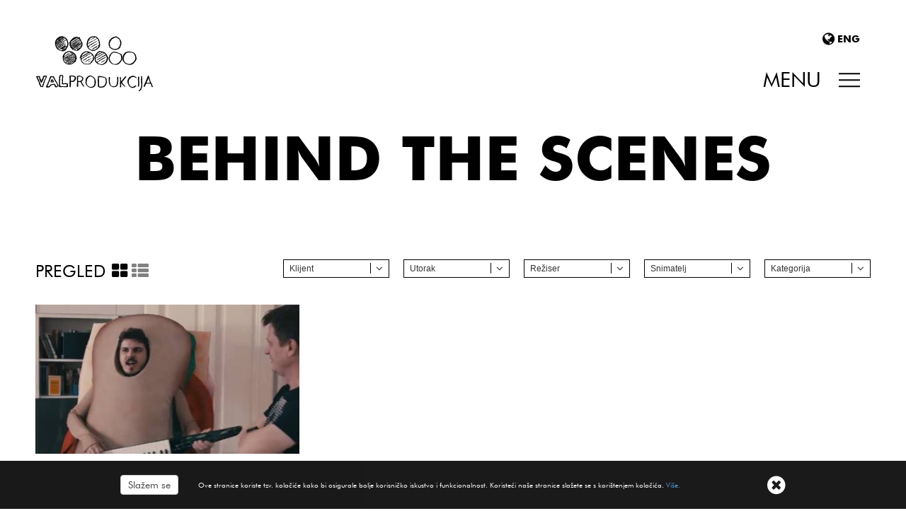

--- FILE ---
content_type: text/html; Charset=utf-8
request_url: https://www.valprodukcija.hr/behind-the-scenes-s70?agencijaID=34
body_size: 6884
content:
<!doctype html>
	<html lang="en">
	<head>
		<meta charset="UTF-8">
		<meta name="viewport" content="width=device-width, user-scalable=no">
		
		<script src="/assets/js/jquery-1.11.1.min.js"></script>

		<link rel="stylesheet" href="/assets/bootstrap-3.1.1/css/bootstrap.min.css">
		<script src="/assets/bootstrap-3.1.1/js/bootstrap.min.js"></script>
		
		<link rel="stylesheet" href="/assets/css/font-awesome-4.2.0/css/font-awesome.min.css">

		<script type="text/javascript" src="https://cdnjs.cloudflare.com/ajax/libs/sidr/2.2.1/jquery.sidr.min.js"></script>
	    <link rel="stylesheet" href="https://cdnjs.cloudflare.com/ajax/libs/sidr/2.2.1/stylesheets/jquery.sidr.dark.min.css">

        <script src="https://cdnjs.cloudflare.com/ajax/libs/jquery.hoverintent/1.8.1/jquery.hoverIntent.min.js"></script>

        <script src="https://cdnjs.cloudflare.com/ajax/libs/slick-carousel/1.6.0/slick.min.js"></script>
        <link rel="stylesheet" href="https://cdnjs.cloudflare.com/ajax/libs/slick-carousel/1.6.0/slick.min.css">

        <script src="//cdnjs.cloudflare.com/ajax/libs/sweetalert/1.1.3/sweetalert.min.js"></script>
        <link rel="stylesheet" href="//cdnjs.cloudflare.com/ajax/libs/sweetalert/1.1.3/sweetalert.min.css" />

        <!-- SKRIPTICE ZA GALERIJU -->
          <script src="https://cdnjs.cloudflare.com/ajax/libs/lightgallery/1.3.9/js/lightgallery.min.js"></script>
          <script src="https://cdn.jsdelivr.net/lg-thumbnail/1.0.3/lg-thumbnail.min.js"></script>
          <script src="https://cdn.jsdelivr.net/lg-zoom/1.0.4/lg-zoom.min.js"></script>
          <script src="https://cdn.jsdelivr.net/lg-video/1.0.1/lg-video.min.js"></script>
          <script src="https://www.jsdelivr.com/projects/lg-fullscreen.min.js"></script>
          <script src="https://f.vimeocdn.com/js/froogaloop2.min.js"></script>
          <link rel="stylesheet" href="https://cdnjs.cloudflare.com/ajax/libs/lightgallery/1.3.9/css/lightgallery.min.css">
     

		<link rel="stylesheet" href="/assets/js/fancybox/jquery.fancybox.css?v=2.1.5" type="text/css" media="screen" />
		<script src="/assets/js/fancybox/jquery.fancybox.pack.js?v=2.1.5"></script>

		<script src="/generator/js/window.js"></script>
		<script src="/assets/js/jquery.eucookie/jquery.eucookie.js"></script>
		<script src="/assets/js/jquery.eucookie/lang/hr.js"></script>
		<script>
			$.eucookie({
				position: 'bottom'
			});
		</script>

		<script type="text/javascript" src="/assets/js/default.js"></script>

		<link rel="stylesheet" href="/assets/css/navIcon.css">
		<link rel="stylesheet" href="/assets/css/default2.css?v=1.22">
		<link rel="stylesheet" href="/assets/css/media-query.css?v=1.22">

    <script src='https://www.google.com/recaptcha/api.js'></script>
    <script>
       function onSubmit(token) {
         document.getElementById("my-form").submit();
       }
     </script>
        <script>
  (function(i,s,o,g,r,a,m){i['GoogleAnalyticsObject']=r;i[r]=i[r]||function(){
  (i[r].q=i[r].q||[]).push(arguments)},i[r].l=1*new Date();a=s.createElement(o),
  m=s.getElementsByTagName(o)[0];a.async=1;a.src=g;m.parentNode.insertBefore(a,m)
  })(window,document,'script','https://www.google-analytics.com/analytics.js','ga');

  ga('create', 'UA-7136875-1', 'auto');
  ga('send', 'pageview');

</script>		<title>Behind the scenes - Website</title>


	</head>
	<body>
	    <div id="sdr" class="sidr right animate-all">
        
          <a href="/en/behind-the-scenes-s70" class="lang-btn"><i class="fa fa-globe"></i> ENG</a>
        
    		<nav>
    			<ul>
    				<li class="small-one">
            
              <a class="animate-all" href="/en">Naslovna</a>
            
            </li>
    				
    				<li><a class="animate-all" href="/radovi-s64">Radovi</a></li>
    				
    				<li><a class="animate-all" href="/reziseri-s65">Režiseri</a></li>
    				
    				<li><a class="animate-all" href="/produkcija-s66">Produkcija</a></li>
    				
    				<li><a class="animate-all" href="/lokacije-s67">Lokacije</a></li>
    				
    				<li><a class="animate-all" href="/tim-s68">Tim</a></li>
    				
    				<li><a class="animate-all" href="/kontakt-s69">Kontakt</a></li>
    				
    				<li><a class="animate-all" href="/behind-the-scenes-s70">Behind the scenes</a></li>
    				
    				
    			</ul>
              <div class="socials clearfix">
                  <a class="animate-all" href="http://www.youtube.com/user/valprodukcija" target="_blank"><i class="fa fa-youtube"></i></a>
                  <!--<a class="animate-all" href="#" target="_blank"> <i class="fa fa-facebook-square"></i></a>-->
                  <a class="animate-all" href="https://www.linkedin.com/company-beta/2141337/" target="_blank"><i class="fa fa-linkedin-square"></i></a>
              </div>
    		</nav>
    	</div>
    	<div class="web-container">
    	<header id="header" class="clearfix">
    	    <a href="/hr" class="logo"><img src="/assets/images/valproducija_logo_home.png" /></a>
    	    <!--<a id="right-menu" href="#right-menu" class="right-menu-btn"><span>MENU</span> <i class="fa fa-reorder"></i></a>-->
    	    <div class="desni">
            
                <a href="/en/behind-the-scenes-s70" class="lang-btn hidden-xs"><i class="fa fa-globe"></i> ENG</a>
            
                <a id="right-menu" href="javascript:;" class="right-menu-btn animate-all">
                    <span class="hidden-xs">MENU</span>
                    <div id="nav-icon2">
                      <span></span>
                      <span></span>
                      <span></span>
                      <span></span>
                      <span></span>
                      <span></span>
                    </div>
                </a>
    	    </div>
        </header>
		
<style>
    #header {
        -webkit-filter: invert(100%);
        filter: invert(100%);
    }
</style>
<div class="main-content">
    <div class="">
        <h2>Behind the scenes</h2>
    </div>
    <div class="dd-menus clearfix">
        <div class="my-view">
            <span>Pregled</span>
            <a  class="active" href="/behind-the-scenes-s70?cmd=setDisplayType&display=grid&backUrl=https%3A%2F%2Fwww%2Evalprodukcija%2Ehr%2Fbehind%2Dthe%2Dscenes%2Ds70%3FagencijaID%3D34"><i class="fa fa-th-large"></i></a>
            <a  href="/behind-the-scenes-s70?cmd=setDisplayType&display=list&backUrl=https%3A%2F%2Fwww%2Evalprodukcija%2Ehr%2Fbehind%2Dthe%2Dscenes%2Ds70%3FagencijaID%3D34"><i class="fa fa-th-list"></i></a>
        </div>
        <div class="my-dds clearfix">
            <div class="my-dd">
                <div class="dropdown">
                   <button class="btn btn-default clearfix dropdown-toggle" type="button" id="dropdownMenu1" data-toggle="dropdown" aria-haspopup="true" aria-expanded="true">
                    
                      <span>Klijent</span>
                    
                   <i class="fa fa-angle-down"></i>
                   </button>
                   <ul class="dropdown-menu" aria-labelledby="dropdownMenu1">
                      <li><a href="/behind-the-scenes-s70">Klijent</a></li>
                      
                       <li><a href="/behind-the-scenes-s70?klijentID=73">Addiko Bank</a></li>
                      
                       <li><a href="/behind-the-scenes-s70?klijentID=45">Amis</a></li>
                      
                       <li><a href="/behind-the-scenes-s70?klijentID=62">Atlantic Grupa</a></li>
                      
                       <li><a href="/behind-the-scenes-s70?klijentID=25">Belupo</a></li>
                      
                       <li><a href="/behind-the-scenes-s70?klijentID=52">Carlsberg Hrvatska</a></li>
                      
                       <li><a href="/behind-the-scenes-s70?klijentID=84">Coca Cola</a></li>
                      
                       <li><a href="/behind-the-scenes-s70?klijentID=7">Dukat</a></li>
                      
                       <li><a href="/behind-the-scenes-s70?klijentID=5">Erste</a></li>
                      
                       <li><a href="/behind-the-scenes-s70?klijentID=83">Erste Card Club</a></li>
                      
                       <li><a href="/behind-the-scenes-s70?klijentID=19">Franck</a></li>
                      
                       <li><a href="/behind-the-scenes-s70?klijentID=86">Fzoeu</a></li>
                      
                       <li><a href="/behind-the-scenes-s70?klijentID=31">Gavrilović</a></li>
                      
                       <li><a href="/behind-the-scenes-s70?klijentID=78">Generali osiguranje</a></li>
                      
                       <li><a href="/behind-the-scenes-s70?klijentID=74">HAK - Hrvatski autoklub</a></li>
                      
                       <li><a href="/behind-the-scenes-s70?klijentID=51">Hrvatska pošta</a></li>
                      
                       <li><a href="/behind-the-scenes-s70?klijentID=24">Hrvatska poštanska banka</a></li>
                      
                       <li><a href="/behind-the-scenes-s70?klijentID=27">Hrvatska turistička zajednica</a></li>
                      
                       <li><a href="/behind-the-scenes-s70?klijentID=79">Hrvatske telekomunikacije d.d. Mostar</a></li>
                      
                       <li><a href="/behind-the-scenes-s70?klijentID=28">Hrvatski Telekom</a></li>
                      
                       <li><a href="/behind-the-scenes-s70?klijentID=41">INA - Industrija nafte</a></li>
                      
                       <li><a href="/behind-the-scenes-s70?klijentID=64">Jamnica</a></li>
                      
                       <li><a href="/behind-the-scenes-s70?klijentID=91">Karlovačko</a></li>
                      
                       <li><a href="/behind-the-scenes-s70?klijentID=65">Konzum</a></li>
                      
                       <li><a href="/behind-the-scenes-s70?klijentID=90">Kraš</a></li>
                      
                       <li><a href="/behind-the-scenes-s70?klijentID=77">Labud</a></li>
                      
                       <li><a href="/behind-the-scenes-s70?klijentID=55">Ledo</a></li>
                      
                       <li><a href="/behind-the-scenes-s70?klijentID=50">Metro Cash&Carry</a></li>
                      
                       <li><a href="/behind-the-scenes-s70?klijentID=43">Ministarstvo unutarnjih poslova RH</a></li>
                      
                       <li><a href="/behind-the-scenes-s70?klijentID=69">Ministarstvo zdravlja RH i Udruga proizvođača piva pri HGK</a></li>
                      
                       <li><a href="/behind-the-scenes-s70?klijentID=63">Molson Coors</a></li>
                      
                       <li><a href="/behind-the-scenes-s70?klijentID=81">Mylan</a></li>
                      
                       <li><a href="/behind-the-scenes-s70?klijentID=87">Mylan</a></li>
                      
                       <li><a href="/behind-the-scenes-s70?klijentID=8">Orange</a></li>
                      
                       <li><a href="/behind-the-scenes-s70?klijentID=67">OTP banka</a></li>
                      
                       <li><a href="/behind-the-scenes-s70?klijentID=85">Pevex</a></li>
                      
                       <li><a href="/behind-the-scenes-s70?klijentID=59">PharmaS</a></li>
                      
                       <li><a href="/behind-the-scenes-s70?klijentID=60">PIK Vrbovec</a></li>
                      
                       <li><a href="/behind-the-scenes-s70?klijentID=36">Plidenta</a></li>
                      
                       <li><a href="/behind-the-scenes-s70?klijentID=30">Podebradka</a></li>
                      
                       <li><a href="/behind-the-scenes-s70?klijentID=3">Podravka</a></li>
                      
                       <li><a href="/behind-the-scenes-s70?klijentID=2">Privredna banka Zagreb</a></li>
                      
                       <li><a href="/behind-the-scenes-s70?klijentID=49">Raiffeisen banka</a></li>
                      
                       <li><a href="/behind-the-scenes-s70?klijentID=40">Sandoz</a></li>
                      
                       <li><a href="/behind-the-scenes-s70?klijentID=58">Sberbank</a></li>
                      
                       <li><a href="/behind-the-scenes-s70?klijentID=72">Stanić Beverages</a></li>
                      
                       <li><a href="/behind-the-scenes-s70?klijentID=82">Stari Lisac</a></li>
                      
                       <li><a href="/behind-the-scenes-s70?klijentID=88">Telemach</a></li>
                      
                       <li><a href="/behind-the-scenes-s70?klijentID=93">Turistička zajednica grada Zagreba</a></li>
                      
                       <li><a href="/behind-the-scenes-s70?klijentID=14">Udruga NADA</a></li>
                      
                       <li><a href="/behind-the-scenes-s70?klijentID=35">Uniqa osiguranje</a></li>
                      
                       <li><a href="/behind-the-scenes-s70?klijentID=1">VIPnet</a></li>
                      
                       <li><a href="/behind-the-scenes-s70?klijentID=89">Vivax</a></li>
                      
                       <li><a href="/behind-the-scenes-s70?klijentID=23">Vlada RH - Ured za suzbijanje zlouporabe droga</a></li>
                      
                       <li><a href="/behind-the-scenes-s70?klijentID=92">Wiener osiguranje</a></li>
                      
                       <li><a href="/behind-the-scenes-s70?klijentID=32">Zagrebačka pivovara</a></li>
                      
                       <li><a href="/behind-the-scenes-s70?klijentID=57">Zvijezda</a></li>
                      
                       <li><a href="/behind-the-scenes-s70?klijentID=80">Žito</a></li>
                      
                   </ul>
               </div>
            </div>
            <div class="my-dd">
                <div class="dropdown">
                   <button class="btn btn-default clearfix dropdown-toggle" type="button" id="dropdownMenu1" data-toggle="dropdown" aria-haspopup="true" aria-expanded="true">
                    
                      <span>Utorak</span>
                    
                   <i class="fa fa-angle-down"></i>
                   </button>
                   <ul class="dropdown-menu" aria-labelledby="dropdownMenu1">
                      <li><a href="/behind-the-scenes-s70">Agencija</a></li>
                      
                       <li><a href="/behind-the-scenes-s70?agencijaID=49"></a></li>
                      
                       <li><a href="/behind-the-scenes-s70?agencijaID=53"></a></li>
                      
                       <li><a href="/behind-the-scenes-s70?agencijaID=37">Alert</a></li>
                      
                       <li><a href="/behind-the-scenes-s70?agencijaID=1">BBDO Zagreb</a></li>
                      
                       <li><a href="/behind-the-scenes-s70?agencijaID=46">BBDO/Utorak</a></li>
                      
                       <li><a href="/behind-the-scenes-s70?agencijaID=2">Bruketa&Žinić&Grey</a></li>
                      
                       <li><a href="/behind-the-scenes-s70?agencijaID=42">CAP Bucharest</a></li>
                      
                       <li><a href="/behind-the-scenes-s70?agencijaID=12">Digitel</a></li>
                      
                       <li><a href="/behind-the-scenes-s70?agencijaID=16">Euro RSCG Budapest</a></li>
                      
                       <li><a href="/behind-the-scenes-s70?agencijaID=38">Flomaster</a></li>
                      
                       <li><a href="/behind-the-scenes-s70?agencijaID=11">Futura 2/2</a></li>
                      
                       <li><a href="/behind-the-scenes-s70?agencijaID=3">Grey</a></li>
                      
                       <li><a href="/behind-the-scenes-s70?agencijaID=32">Grey/Utorak</a></li>
                      
                       <li><a href="/behind-the-scenes-s70?agencijaID=33">HYPE</a></li>
                      
                       <li><a href="/behind-the-scenes-s70?agencijaID=39">IDEA</a></li>
                      
                       <li><a href="/behind-the-scenes-s70?agencijaID=4">Imago</a></li>
                      
                       <li><a href="/behind-the-scenes-s70?agencijaID=47">Impressum</a></li>
                      
                       <li><a href="/behind-the-scenes-s70?agencijaID=45">Inventa</a></li>
                      
                       <li><a href="/behind-the-scenes-s70?agencijaID=36">Kinogerila</a></li>
                      
                       <li><a href="/behind-the-scenes-s70?agencijaID=50">Kofein</a></li>
                      
                       <li><a href="/behind-the-scenes-s70?agencijaID=17">McCann</a></li>
                      
                       <li><a href="/behind-the-scenes-s70?agencijaID=30">McCann Zagreb/Farenheit</a></li>
                      
                       <li><a href="/behind-the-scenes-s70?agencijaID=5">New Moment Croatia</a></li>
                      
                       <li><a href="/behind-the-scenes-s70?agencijaID=22">Nucleus</a></li>
                      
                       <li><a href="/behind-the-scenes-s70?agencijaID=6">Publicis Knut</a></li>
                      
                       <li><a href="/behind-the-scenes-s70?agencijaID=18">Publicis Zagreb</a></li>
                      
                       <li><a href="/behind-the-scenes-s70?agencijaID=40">Real grupa</a></li>
                      
                       <li><a href="/behind-the-scenes-s70?agencijaID=44">Saatchi & Saatchi</a></li>
                      
                       <li><a href="/behind-the-scenes-s70?agencijaID=10">Saatchi & Saatchi</a></li>
                      
                       <li><a href="/behind-the-scenes-s70?agencijaID=51">Sonda</a></li>
                      
                       <li><a href="/behind-the-scenes-s70?agencijaID=41">Studio Dogan</a></li>
                      
                       <li><a href="/behind-the-scenes-s70?agencijaID=14">Studio Marketing J. W. Thompson</a></li>
                      
                       <li><a href="/behind-the-scenes-s70?agencijaID=7">Unex Grupa</a></li>
                      
                       <li><a href="/behind-the-scenes-s70?agencijaID=34">Utorak</a></li>
                      
                       <li><a href="/behind-the-scenes-s70?agencijaID=48">Utorak</a></li>
                      
                       <li><a href="/behind-the-scenes-s70?agencijaID=43">Utorak & BBDO</a></li>
                      
                       <li><a href="/behind-the-scenes-s70?agencijaID=8">Young & Rubicam</a></li>
                      
                       <li><a href="/behind-the-scenes-s70?agencijaID=52">ZOO agencija</a></li>
                      
                   </ul>
               </div>
            </div>
            <div class="my-dd">
                <div class="dropdown">
                   <button class="btn btn-default clearfix dropdown-toggle" type="button" id="dropdownMenu1" data-toggle="dropdown" aria-haspopup="true" aria-expanded="true">
                    
                      <span>Režiser</span>
                    
                   <i class="fa fa-angle-down"></i>
                   </button>
                   <ul class="dropdown-menu" aria-labelledby="dropdownMenu1">
                      <li><a href="/behind-the-scenes-s70">Režiser</a></li>
                      
                       <li><a href="/behind-the-scenes-s70?reziserID=49">Adrian de sa Garces</a></li>
                      
                       <li><a href="/behind-the-scenes-s70?reziserID=42">Andrej Korovljev</a></li>
                      
                       <li><a href="/behind-the-scenes-s70?reziserID=12">Blaž Švent</a></li>
                      
                       <li><a href="/behind-the-scenes-s70?reziserID=31">Bruno Anković</a></li>
                      
                       <li><a href="/behind-the-scenes-s70?reziserID=53">Cadmo Quintero</a></li>
                      
                       <li><a href="/behind-the-scenes-s70?reziserID=25">Catharina Roland</a></li>
                      
                       <li><a href="/behind-the-scenes-s70?reziserID=50">Dewald Brand</a></li>
                      
                       <li><a href="/behind-the-scenes-s70?reziserID=29">Donato di Carlo</a></li>
                      
                       <li><a href="/behind-the-scenes-s70?reziserID=34">Đorđe Jovanović</a></li>
                      
                       <li><a href="/behind-the-scenes-s70?reziserID=37">Fabrizio Notari</a></li>
                      
                       <li><a href="/behind-the-scenes-s70?reziserID=48">Filip Mojzeš</a></li>
                      
                       <li><a href="/behind-the-scenes-s70?reziserID=27">Goran Dukić</a></li>
                      
                       <li><a href="/behind-the-scenes-s70?reziserID=9">Goran Marojević</a></li>
                      
                       <li><a href="/behind-the-scenes-s70?reziserID=54">Hani Domazet</a></li>
                      
                       <li><a href="/behind-the-scenes-s70?reziserID=45">Henry Mason</a></li>
                      
                       <li><a href="/behind-the-scenes-s70?reziserID=36">Igor Šeregi</a></li>
                      
                       <li><a href="/behind-the-scenes-s70?reziserID=32">Istok Tornjanski</a></li>
                      
                       <li><a href="/behind-the-scenes-s70?reziserID=52">Ivan Stojiljković</a></li>
                      
                       <li><a href="/behind-the-scenes-s70?reziserID=47">Kai Kurve</a></li>
                      
                       <li><a href="/behind-the-scenes-s70?reziserID=26">Karel Janak</a></li>
                      
                       <li><a href="/behind-the-scenes-s70?reziserID=44">Kinopravda</a></li>
                      
                       <li><a href="/behind-the-scenes-s70?reziserID=18">Kostil Danila</a></li>
                      
                       <li><a href="/behind-the-scenes-s70?reziserID=41">Marko Đilas</a></li>
                      
                       <li><a href="/behind-the-scenes-s70?reziserID=6">Nebojša Slijepčević</a></li>
                      
                       <li><a href="/behind-the-scenes-s70?reziserID=11">Nejc Pohar</a></li>
                      
                       <li><a href="/behind-the-scenes-s70?reziserID=16">Nevio Marasović</a></li>
                      
                       <li><a href="/behind-the-scenes-s70?reziserID=30">Petar Pašić</a></li>
                      
                       <li><a href="/behind-the-scenes-s70?reziserID=51">Petko Spasov</a></li>
                      
                       <li><a href="/behind-the-scenes-s70?reziserID=46">Rino Barbir</a></li>
                      
                       <li><a href="/behind-the-scenes-s70?reziserID=21">Sašo Podgoršek</a></li>
                      
                       <li><a href="/behind-the-scenes-s70?reziserID=33">Srđan Dragojević</a></li>
                      
                       <li><a href="/behind-the-scenes-s70?reziserID=43">Tamas Gacs</a></li>
                      
                       <li><a href="/behind-the-scenes-s70?reziserID=40">Thor Saevarsson</a></li>
                      
                       <li><a href="/behind-the-scenes-s70?reziserID=35">Tony Fiori</a></li>
                      
                       <li><a href="/behind-the-scenes-s70?reziserID=39">Vanja Černjul</a></li>
                      
                   </ul>
               </div>
            </div>
            <div class="my-dd">
                <div class="dropdown">
                   <button class="btn btn-default clearfix dropdown-toggle" type="button" id="dropdownMenu1" data-toggle="dropdown" aria-haspopup="true" aria-expanded="true">
                    
                      <span>Snimatelj</span>
                    
                   <i class="fa fa-angle-down"></i>
                   </button>
                   <ul class="dropdown-menu" aria-labelledby="dropdownMenu1">
                      <li><a href="/behind-the-scenes-s70">Snimatelj</a></li>
                      
                       <li><a href="/behind-the-scenes-s70?snimateljID=16">Aleksandar Ilić</a></li>
                      
                       <li><a href="/behind-the-scenes-s70?snimateljID=30">Aleksandar Košutić</a></li>
                      
                       <li><a href="/behind-the-scenes-s70?snimateljID=14">Aleksandar Pavlović</a></li>
                      
                       <li><a href="/behind-the-scenes-s70?snimateljID=28">Aleksandar Pavlović i Predrag Dubravčić</a></li>
                      
                       <li><a href="/behind-the-scenes-s70?snimateljID=23">Baldur Eythorsson</a></li>
                      
                       <li><a href="/behind-the-scenes-s70?snimateljID=8">Branko Linta</a></li>
                      
                       <li><a href="/behind-the-scenes-s70?snimateljID=6">Damjan Radovanović</a></li>
                      
                       <li><a href="/behind-the-scenes-s70?snimateljID=18">Danko Vučinović</a></li>
                      
                       <li><a href="/behind-the-scenes-s70?snimateljID=21">David Oguić</a></li>
                      
                       <li><a href="/behind-the-scenes-s70?snimateljID=33">David Wright</a></li>
                      
                       <li><a href="/behind-the-scenes-s70?snimateljID=20">Dinko Vučinić</a></li>
                      
                       <li><a href="/behind-the-scenes-s70?snimateljID=32">Dušan Ivanović</a></li>
                      
                       <li><a href="/behind-the-scenes-s70?snimateljID=27">Filip Tot</a></li>
                      
                       <li><a href="/behind-the-scenes-s70?snimateljID=29">Garai Gabor</a></li>
                      
                       <li><a href="/behind-the-scenes-s70?snimateljID=37">Georgi Andreev</a></li>
                      
                       <li><a href="/behind-the-scenes-s70?snimateljID=26">Hakon Palsson</a></li>
                      
                       <li><a href="/behind-the-scenes-s70?snimateljID=19">Igor Savatović</a></li>
                      
                       <li><a href="/behind-the-scenes-s70?snimateljID=9">Igor Vuković</a></li>
                      
                       <li><a href="/behind-the-scenes-s70?snimateljID=34">Julian Steiner</a></li>
                      
                       <li><a href="/behind-the-scenes-s70?snimateljID=31">Laura Bellingham</a></li>
                      
                       <li><a href="/behind-the-scenes-s70?snimateljID=36">Luka Trajković</a></li>
                      
                       <li><a href="/behind-the-scenes-s70?snimateljID=3">Magni Agustsson</a></li>
                      
                       <li><a href="/behind-the-scenes-s70?snimateljID=22">Mario Topić</a></li>
                      
                       <li><a href="/behind-the-scenes-s70?snimateljID=24">Milan Tvrdišić</a></li>
                      
                       <li><a href="/behind-the-scenes-s70?snimateljID=35">Miloš Jačimović</a></li>
                      
                       <li><a href="/behind-the-scenes-s70?snimateljID=7">Miloš Srdić</a></li>
                      
                       <li><a href="/behind-the-scenes-s70?snimateljID=25">Minka Farthing Kohl</a></li>
                      
                       <li><a href="/behind-the-scenes-s70?snimateljID=10">Napoleone Carbotta</a></li>
                      
                       <li><a href="/behind-the-scenes-s70?snimateljID=5">Poharnok Gergely</a></li>
                      
                       <li><a href="/behind-the-scenes-s70?snimateljID=12">Predrag Dubravčić</a></li>
                      
                       <li><a href="/behind-the-scenes-s70?snimateljID=17">Simon Tanšek</a></li>
                      
                       <li><a href="/behind-the-scenes-s70?snimateljID=1">Stanko Herceg</a></li>
                      
                       <li><a href="/behind-the-scenes-s70?snimateljID=2">Sven Pepeonik</a></li>
                      
                       <li><a href="/behind-the-scenes-s70?snimateljID=4">Thomas Kuerzl</a></li>
                      
                       <li><a href="/behind-the-scenes-s70?snimateljID=38">Tomislav Sutlar</a></li>
                      
                       <li><a href="/behind-the-scenes-s70?snimateljID=13">Vanja Černjul</a></li>
                      
                       <li><a href="/behind-the-scenes-s70?snimateljID=11">Vladan Janković</a></li>
                      
                       <li><a href="/behind-the-scenes-s70?snimateljID=15">Vladan Pavić</a></li>
                      
                   </ul>
               </div>
            </div>
            <div class="my-dd">
                <div class="dropdown">
                   <button class="btn btn-default clearfix dropdown-toggle" type="button" id="dropdownMenu1" data-toggle="dropdown" aria-haspopup="true" aria-expanded="true">
                    
                      <span>Kategorija</span>
                    
                   <i class="fa fa-angle-down"></i>
                   </button>
                   <ul class="dropdown-menu" aria-labelledby="dropdownMenu1">
                      <li><a href="/behind-the-scenes-s70">Kategorija</a></li>
                      
                       <li><a href="/behind-the-scenes-s70?kategorijaID=1">Financije</a></li>
                      
                       <li><a href="/behind-the-scenes-s70?kategorijaID=2">Hrana i piće</a></li>
                      
                       <li><a href="/behind-the-scenes-s70?kategorijaID=5">Telekom & IT</a></li>
                      
                       <li><a href="/behind-the-scenes-s70?kategorijaID=3">Turizam</a></li>
                      
                       <li><a href="/behind-the-scenes-s70?kategorijaID=6">Zdravlje i ljepota</a></li>
                      
                       <li><a href="/behind-the-scenes-s70?kategorijaID=4">Ostalo</a></li>
                      
                   </ul>
               </div>
           </div>
        </div>
    </div>
    <!-- txhxumb view -->
    
    <div class="txhxumb-container kill-margin-top">
        <div class="row portfolio-row">
          
            <div class="col-xs-6 col-sm-6 col-md-4 portfolio-col">
                <div class="txhxumb">
                    <a href="/podravka-pastete-i-kobasice-making-of-p343">
                        <div class="txhxumb-overlay animate-all">
                            <div class="vAlign">
                                <div class="txhxumb-text">
                                    <h2>Podravka</h2>
                                    <span>Dalibor Matanić</span>
                                    <i class="fa fa-play-circle"></i>
                                    <h3>Podravka - Paštete i Kobasice - Making of</h3>
                                </div>
                            </div>
                        </div>
                        <img class="img-responsive" src="/storage/upload/portfolio/podravka_pastete_kobasice_making-of_123356.jpg.axd?format=jpg&width=430&height=243&crop=auto&scale=both&quality=70" alt="">
                    </a>
                </div>
            </div>
            
        </div>
    </div>
    
</div>

		<div id="footer">
			<div class="container">
				<div class="row">
					<div class="col-md-2 col-xs-4 hidden-sm">
						<a href="/hr"><img class="f-logo" src="/assets/images/logo_footer.png"></a>
					</div>
					<div class="col-sm-3 col-md-3 hidden-xs">
						<p>Val produkcija d.o.o.<br>
						Kalinovica 9, HR-10000 Zagreb,<br> 
						Hrvatska</p>
						<p><i class="fa fa-phone-square"></i> +385 1 3836 022<br>
						<i class="fa fa-envelope"></i> <a class="add-under" href="mailto:info@valprodukcija.hr">info@valprodukcija.hr </a></p>
					</div>
					<div class="col-sm-7 col-md-5 col-xs-8">
						<div class="row">
							<div class="col-sm-3 col-md-3 col-xs-6">
								<ul class="foot-nav">
									
									<li><a href="/radovi-s64">Radovi</a></li>
									
									<li><a href="/reziseri-s65">Režiseri</a></li>
									
									<li><a href="/produkcija-s66">Produkcija</a></li>
									
								</ul>
							</div>
							<div class="col-sm-3 col-md-3 col-xs-6">
								<ul class="foot-nav">
									
									<li><a href="/lokacije-s67">Lokacije</a></li>
									
									<li><a href="/tim-s68">Tim</a></li>
									
									<li><a href="/kontakt-s69">Kontakt</a></li>
									
								</ul>
							</div>
							<div class="clearfix visible-xs"></div>
							<div class="col-sm-6 col-md-6">
								<ul class="foot-nav last">
									
									<li><a href="/behind-the-scenes-s70">Behind the scenes</a></li>
									
								</ul>
							</div>
						</div>
					</div>
					<div class="clearfix visible-xs"></div>
					<div class="col-sm-2 col-md-2">
						<p class="copyright"><span>© 2026</span> Val produkcija d.o.o.<br>Sva prava pridržana.</p>
						<div class="social-media">
							<a href="http://www.youtube.com/user/valprodukcija" target="_blank"><i class="fa fa-youtube"></i></a>
							<!--<a href="www.facebook.com/ValProdukcijaCroatia" target="_blank"> <i class="fa fa-facebook-square"></i></a>-->
							<a href="https://www.linkedin.com/company-beta/2141337/" target="_blank"><i class="fa fa-linkedin-square"></i></a>
						</div>
					</div>
				</div>
			</div>
		</div>

    </div> <!--zatvoren web-container-->
    
	
	<script>
		var url = "http://browsehappy.com/";
		var IE = (!! window.ActiveXObject && +(/msie\s(\d+)/i.exec(navigator.userAgent)[1])) || NaN;
		if (IE < 8) {
		document.documentElement.className += ' lt-ie8' + ' ie' + IE;
		var referLink = document.createElement("a");
		referLink.href = url;
		document.body.appendChild(referLink);
		referLink.click();
		window.location.replace(url);
		}
	</script>
	</body>
</html>

--- FILE ---
content_type: text/css
request_url: https://www.valprodukcija.hr/assets/css/default2.css?v=1.22
body_size: 5635
content:
body{
    background: #fff;
    padding: 0;
    margin: 0;
    font-family: 'Futura';
    color: #000;
}

h1, h2, h3, h4{
    margin:0;
    padding: 0;
    font-family: 'Futura';
}

a, a:link, a:visited, a:active, a:focus, a:hover {
    text-decoration: none;
    outline: none;
}

ul, ul li {
    list-style: none;
    margin: 0;
    padding: 0;
}

.web-container{
    /*position: relative;
    max-width: 1600px;*/
    width:100%;
    overflow: hidden;
    /*margin:0 auto;*/
}

#header{
    position: absolute;
    top:0;
    left: 0;
    width: 100%;
    z-index: 10;
}

#header .logo{
    float: left;
    padding: 50px;
}

#header .desni{
    float: right;
    padding: 50px;
    width: 300px;
    /*position: absolute;*/
    /*right: 50px;*/
}

.lang-btn {
    /*float: right;
    padding: 25px 50px 10px 0;*/
    position: absolute;
    top: 45px;
    right: 65px;
    color: #FFFFFF;
    font-family: 'Futura';
    font-weight: bold;
    font-size: 14px;
    text-decoration: none;
    z-index: 800;
}

.lang-btn:hover {
    color: #fff;
}

.lang-btn i {
    float: left;
    margin: 0 4px 0 0;
    font-size: 20px;
}

.desni .right-menu-btn {
    /*float: right;
    padding: 10px 50px 0 0;*/
    position: absolute;
    top: 92px;
    right: 50px;
    color: #af0600;
    font-family: 'Futura';
    font-weight: normal;
    font-size: 29px;
    text-decoration: none;
}

.desni .right-menu-btn.move-it {
    right: 350px;
}

#header .right-menu-btn span {
    color: #FFF;
    /*font-family: 'Futura';*/
    /*font-weight: normal;*/
    /*font-size: 29px;*/
    float: left;
    display: inline-block;
    margin-right: 10px;
}

.media-container{
    position: relative;
    /*z-index: 9;*/
    /*padding: -50px;*/
}

.media-container.home-container {
    top: -60px;
}

.media-container-page {
    height: 900px;
    position: relative;
}

.media-container .cinelook{
    width:100%;
    height: 100%;
    position: absolute;
    top: 0;
    left: 0;
    width: 100%;
    z-index: 1;
}
/*.media-container .cinelook, .media-container .bgr {
    position: absolute;
    width: 100%;
}*/

#nav-icon1, #nav-icon2, #nav-icon3, #nav-icon4 {
      -webkit-transform: scale(0.5);
      -moz-transform: scale(0.5);
      -o-transform: scale(0.5);
      transform: scale(0.5);
      float: left;
      margin:0 0 0 0;
  }

.txhxumb-container {
    max-width: 1460px;
    margin: 0 auto;
    padding: 0 50px;
    margin-top: 37px;
}

.txhxumb-container .txhxumb{
    margin-top: 30px;
}

.floating-title {
    font-size: 61px;
    color: #fff;
    position: absolute;
    max-width: 950px;
    max-height: 140px;
    top: 0;
    bottom: 0;
    left: 0;
    right: 0;
    margin: auto;
    text-transform: uppercase;
    font-family: 'Futura';
    font-weight: bold;
    text-align: center;
    z-index: 2;
}

.floating-title span {
    font-size: 30px;
    font-weight: normal;
    display: block;
}

/*  --- home ---- */

.under-header{
    padding-top: 60px;
}

/*.under-header .kratki-txt{
    position: relative;
    top: 50%;
    transform: translateY(-50%);
}*/

.fixHeight {
    height:100%;
    position: relative;
}
.container {
    max-width: 1200px;
}

.home-naslov {
    font-family: 'Futura';
    font-size: 87px;
    color: #000;
    font-weight: 700;
    line-height: 83px;
    text-transform: uppercase;
}

.home-naslov.big-one {
    font-size: 87px;
    line-height: 83px;
}

.home-text {
    font-size: 23px;
    line-height: 33px;
}

.home-text span {
    font-size: 16px;
    display: block;
    text-transform: uppercase;
}

.home-text p {
    margin: 0;
}

/* ------------------- */
/*  --- directors ---- */

.main-content {
    padding-top: 180px;
}
.main-content h2 {
    font-size: 87px;
    line-height: 87px;
    text-align: center;
    text-transform: uppercase;
    margin-bottom: 100px;
    color: #000;
    font-weight: 700;
}
.directors h3 {
    font-size: 21px;
    line-height: 22px;
    font-weight: bold;
    text-transform: uppercase;
    color: #000;
    margin: 20px 0 70px;
}

.team-text {
    margin: 0 0 75px;
}

.team-text h3 {
    margin-bottom: 5px;
}

.team-text a.dir {
    color: #000;
    text-decoration: underline;
}

a.dir:hover {
    text-decoration: none;
}

.dark-overlay {
  position: relative;
}

.dark-overlay:after {
  content: '';
  position: absolute;
  top: 0; left: 0; right: 0; bottom: 0;
  background:rgba(0,0,0,.45);
  opacity:0;
  transition: opacity .5s ease;
}

.dir:hover .dark-overlay:after, .dir:hover .show-profile {
  opacity:1;
}
.show-profile {
  position: relative;
}
.dark-overlay .show-profile {
    position: absolute;
    color: #fff;
    opacity:0;
    transition: opacity .5s ease;
    top: 0;
    bottom: 0;
    left: 0;
    right: 0;
    z-index: 2;
    width: 150px;
    height: 100px;
    margin: auto;
    text-transform: uppercase;
    text-align: center;
    font-size: 22px;
}
.dark-overlay .show-profile i {
    font-size: 75px;
    display: block;
    opacity: .6;
}
.main-content.details {
    margin-top: 100px;
    padding-top: 80px;
}
strong.bk {
    font-family: 'Futura';
    font-weight: 300;
    font-size: 26px;
    line-height: 27px;
    text-align: center;
    text-transform: uppercase;
    color: #000;
    z-index: 11;
    position: relative;
    width: 275px;
    display: block;
    margin: 0 auto 50px;
    padding-top: 100px;
}
.director-det {
    position: relative;
}
.director-det h3 {
    font-size: 90px;
    line-height: 92px;
    font-weight: bold;
    padding-right: 210px;
    text-transform: uppercase;
    margin-top: -15px;
}
.director-det img {
    margin-bottom: 60px;
}
.director-det .opis {
    font-size: 22px;
    line-height: 35px;
    margin: 0 0 30px;
}
.director-det .link a {
    font-size: 24px;
    font-weight: bold;
    color: #000;
}
.director-det .link a i{
    font-size: 35px;
    font-weight: bold;
    float: left;
    margin: 0 6px 0 0;
}
.director-det .link a:hover {
    color: #333;
    text-decoration: none;
}
.slidez {
    height: 530px;
}
.slidez .next {
    position: absolute;
    top: 0;
    bottom: 0;
    left: 0;
    right: 0;
    margin: auto;
    height: 140px;
    width: 83px;
}
.slidez .next a {
    color: #000;
    font-size: 98px;
}
.slidez .next i.fa-angle-left {
    margin-right: 8px;
}
.go-back {
    position: absolute;
    z-index: 10;
    margin: 0 auto;
    width: 275px;
    left: 0;
    right: 0;
}

/* JASMIN CSS */

.gmap {
    margin: 0 0 75px;
}

.my-wrapper {
    position: relative;
    height: 100%;
}

.big-btn {
    margin: 80px 0 0;
    text-align: center;
}

.big-btn a {
    display: inline-block;
    color :#b29347;
    font-size: 20px;
    line-height: 20px;
    text-transform: uppercase;
    position: relative;
    text-align: center;
    border: 1px solid #b29347;
    padding: 10px 50px;
    margin: 0 auto;
}

.big-btn a i {
    margin: 0 5px 0 0;
}

.big-btn a:hover {
    background: #b29347;
    color: #fff;
}

.media-container-page .container {
    height: 100%;
    position: absolute;
    left: 0;
    right: 0;
    margin: auto;
    z-index: 5;
}

.arrow-down {
    position: absolute;
    font-size: 117px;
    line-height: 117px;
    color: #fff;
    padding: 40px;
    width: 157px;
    height: 190px;
    bottom: 0;
    left: 0;
    right: 0;
    margin: 0 auto;
    z-index: 2;
}

.arrow-down:hover {
    color: #fff;
    opacity: .5;
}

.arrow-down:visited, .arrow-down:active, .arrow-down:focus {
    color: #fff;
}

.pos-btns {
    position: absolute;
    bottom: 20px;
    right: 0px;
}

.slide-count-wrap {
    position: absolute;
    bottom: 20px;
    left: 0px;
    color: #fff;
    font-size: 19px;
    line-height: 19px;
}

.pos-btns a {
    display: inline-block;
    font-size: 24px;
    color: #fff;
    line-height: 24px;
    padding: 0 0 0 10px;
}

.clanak-slide {
    height: 900px;
}

.floating-title-left {
    max-width: 450px;
    position: absolute;
    bottom: 450px;
}

.media-container .container {
    position: relative;
    height: 100%;
}

.floating-title-left h2 {
    font-size: 29px;
    line-height: 29px;
    font-weight: 700;
    color: #fff;
    margin: 0 0 7px;
    text-transform: uppercase;
}

.floating-title-left p {
    font-size: 17px;
    line-height: 25px;
    font-weight: 300;
    color: #fff;
    font-family: 'Futura';
}

.floating-title-left p strong {
    font-weight: 700;
}

.btn-slide {
    display: block;
    height: 100%;
    width: 3%;
    position: absolute;
    z-index: 15;
    top: 0;
}

.btn-slide i, .page-slides a i {
    font-size: 98px;
    line-height: 98px;
    color: #000;
    height: 45px;
    width: 35px;
    position: absolute;
    top: 0;
    bottom: 0;
    right: 0;
    margin: auto;
    left: 0;
}

.prev-btn {
    left: 0px;
    text-align: left;
}

.next-btn {
    right: 0px;
    text-align: right;
}

.article-video {
    position: absolute;
    height: 144px;
    width: 454px;
    bottom: 0;
    top: 0;
    margin: auto 0;
    background: #fff;
    -webkit-box-shadow: 0px 0px 50px 0px rgba(0,0,0,0.35);
    -moz-box-shadow: 0px 0px 50px 0px rgba(0,0,0,0.35);
    box-shadow: 0px 0px 50px 0px rgba(0,0,0,0.35);
    opacity: 0;
    display: none;
}

.prev-btn:hover .article-left, .next-btn:hover .article-right {
    display: block;
}

.prev-btn .show-me, .next-btn .show-me {
    opacity: 1;
}

.page-slides {
    width: 100px;
    position: relative;
    height: 100%;
    right: 0;
    top: 0;
}

.page-slides a {
    position: absolute;
    height: 100%;
    display: block;
    width: 50px;
}

.page-slides a:hover {
    opacity: .55;
}

.prev-btn-page {
    left: 0;
}

.next-btn-page {
    right: 0;
}

.article-video figure {
    width: 227px;
    float: left;
}

.article-left figure {
    float: right;
}

.article-video-text {
    float: left;
    width: 227px;
    display: block;
    height: 144px;
    padding: 20px;
}

.article-video-text h2 {
    font-size: 21px;
    line-height: 21px;
    font-weight: 700;
    margin: 0 0 10px;
    text-align: left;
    max-height: 84px;
    overflow: hidden;
}

.article-video-text h3 {
    color: #b29347;
    font-family: Arial, sans-serif;
    font-size: 11px;
    text-align: left;
}

.article-left {
    left: 100%;
}

.article-right {
    right: 99%;
}

.main-content .style-text h2 {
    font-weight: 700;
    text-align: left;
    text-transform: none;
    line-height: 83px;
}

.style-text h2.upper {
    margin: 0 0 35px;
    text-transform: uppercase;
    text-transform: uppercase;
}

.main-content .style-text p.intro {
    font-size: 24px;
    line-height: 42px;
}

.style-text p.small-one {
    line-height: 12px;
    padding-right: 100px;
}

.style-text p small {
    font-size: 10px;
    font-family: Arial, sans-serif;
}

#my-form {
    margin: 30px 0 0;
}

#my-form input, #my-form textarea {
    background: #eee;
}

#my-form button {
    border: 2px solid #000;
    text-transform: uppercase;
    font-family: 'Futura';
    font-weight: 700;
}

#my-form button:hover {
    background: #000;
    border-color: #000;
    color: #fff;
}

.style-text p.alert-form {
    padding: 15px;
    font-size: 16px;
    line-height: 17px;
    border-radius: 4px;
    margin: 15px 0 0;
}

.style-text p.alert-form:last-child {
    margin: 15px 0 0;
}

.style-text p {
    font-size: 24px;
    line-height: 42px;
    margin: 0 0 35px;
}

.style-text a {
    color: #000;
    text-decoration: underline;
}

.style-text a:hover {
    color: #777;
}

.style-text p:last-child {
    margin: 0;
}

.add-padding-right {
    padding-right: 100px;
}

.kill-margin-bottom {
    margin-bottom: 0!important;
}

.style-text ul {
    margin: 0 0 30px;
}

.style-text ul li {
    font-size: 20px;
    line-height: 22px;
    margin: 0 0 10px;
    font-weight: 400;
}

.style-text ul li:last-child {
    margin: 0;
}

.style-text ul li strong {
    font-weight: 700;
}

.video-wrap {
    max-width: 1500px;
    margin: 0 auto 65px;
    position: relative;
    padding: 0;
}

.dd-menus {
    max-width: 1460px;
    margin: 0 auto;
    padding: 0 50px;
}

.my-view {
    float: left;
}

.my-view span {
    text-transform: uppercase;
    font-size: 24px;
    margin: 0 4px 0 0;
}

.my-view a {
    color: #818181;
    font-size: 24px;
    padding: 0 1px;
}

.my-view a:hover, .my-view a.active {
    color: #000;
}

.my-dds {
    float: right;
}

.my-dd {
    margin: 0 0 0 20px;
    float: left;
}

.my-dd .btn {
    border-radius: 0;
    border-color: #000;
    font-size: 12px;
    font-family: Arial, sans-serif;
    min-width: 150px;
    text-align: left;
    padding: 4px 8px 3px;
}

.my-dd .btn span {
    float: left;
    display: inline-block;
}

.my-dd .btn i {
    font-size: 15px;
    border-left: 1px solid #000;
    padding: 0 0 0 7px;
    margin: 0 0 0 5px;
    float: right;
}

.kill-margin-top {
    margin-top: 0;
}

.my-dd .dropdown-menu {
    border-radius: 0;
}

.my-dd .dropdown-menu>li>a {
    font-family: Arial, sans-serif;
    font-size: 11px;
    padding: 3px 10px;
}

.txhxumb-overlay {
    position: absolute;
    top: 0;
    left: 0;
    width: 100%;
    height: 100%;
    background: rgba(0,0,0,.45);
    opacity: 0;
}

.txhxumb-locations .txhxumb-overlay {
    background: rgba(0,0,0,.45);
    opacity: 1;
    top: auto;
    bottom: 0;
    height: 17%;
    margin: auto;
}

.txhxumb a:hover .txhxumb-overlay {
    opacity: 1;
}

.txhxumb-locations .txhxumb a:hover .txhxumb-overlay {
    opacity: 0;
}

.txhxumb a:hover .txhxumb-info {
    opacity: .5;
}

.txhxumb a .txhxumb-info h3, .txhxumb .txhxumb-info h3 {
    font-size: 21px;
    line-height: 22px;
    font-weight: 700;
    color: #000;
    margin: 20px 0 5px;
}

.txhxumb a ul li, .txhxumb-info ul li {
    color: #000;
    text-transform: uppercase;
}

.txhxumb a {
    position: relative;
    width: 100%;
    height: 100%;
    display: block;
}

.txhxumb.with-list .txhxumb-overlay {
    /*height: 240px;*/
}

.txhxumb-info {
    padding: 0px 0 0;
}

.txhxumb a h2, .txhxumb-info h2 {
    color: #fff;
    font-size: 22px;
    line-height: 23px;
    font-weight: 400;
    margin: 0;
    text-transform: none;
}

.txhxumb.home a h2 {
    max-height: 46px;
    overflow: hidden;
}

.txhxumb.home a p {
    max-height: 13px;
    overflow: hidden;
}

.txhxumb a h3 {
    color: #fff;
    font-size: 11px;
    line-height: 13px;
    font-family: Arial, sans-serif;
    margin: 5px 0 0;
}

.txhxumb a span {
    display: block;
    font-size: 13px;
    line-height: 15px;
    color: #b29347;
    margin: 5px 0;
    font-family: Arial, sans-serif;
}

.txhxumb a i {
    color: #fff;
    font-size: 44px;
    line-height: 44px;
    opacity: .6;
}

.txhxumb.with-list a i {
    font-size: 75px;
    line-height: 75px;
}

.txhxumb a .vAlign {
    text-align: center;
    width: 100%;
    top: 50%;
    transform: translateY(-50%);
    position: absolute;
}

.txhxumb-text {
    padding: 0 20px;
}

.directors h3 span {
    display: block;
    text-transform: uppercase;
    font-size: 13px;
    line-height: 15px;
}

.animate-all {
    -webkit-transition: all .5s ease-in-out;
    -moz-transition: all .5s ease-in-out;
    -o-transition: all .5s ease-in-out;
    transition: all .5s ease-in-out;
}

.sidr {
    background: #000;
    box-shadow: none;
    width: 300px;
    z-index: 500;
    -webkit-box-shadow: 0px 0px 50px 0px rgba(0,0,0,0.75);
    -moz-box-shadow: 0px 0px 50px 0px rgba(0,0,0,0.75);
    box-shadow: 0px 0px 50px 0px rgba(0,0,0,0.75);
}

/*html {
    overflow: scroll;
    overflow-x: hidden;
}
::-webkit-scrollbar {
    width: 0px;  /* remove scrollbar space */
/*    background: transparent;  /* optional: just make scrollbar invisible */
}
/* optional: show position indicator in red */
/*::-webkit-scrollbar-thumb {
    background: #FF0000;
} */

body.sidr-open { 
    position: fixed !important; 
    right: 0!important;
}

.sidr.right {
    right: -400px;
}

.sidr.right.open {
    right: 0;
}

/*.sidr-open {
    right: 0!important;
}

.sidr-right-open  {
    right: 0!important;
}*/

.sidr ul {
    border: none;
}

.sidr ul li {
    border: none;
}

.sidr ul li a {
    color: #bdbcbc;
    font-size: 22px;
    line-height: 40px;
    text-transform: uppercase;
    font-family: 'Futura';
    font-weight: 400;
    padding: 0 25px;
}

.sidr ul li a:hover {
    color: #7C7C7C;
}

.sidr ul li.small-one {
    margin: 95px 0 20px;
}

.sidr ul li.small-one a {
    font-size: 12px;
}

.sidr ul li:hover>a, .sidr ul li:hover>span, .sidr ul li.active>a, .sidr ul li.active>span, .sidr ul li.sidr-class-active>a, .sidr ul li.sidr-class-active>span {
    box-shadow: none;
    line-height: auto;
}

.sidr nav {
    position: relative;
    z-index: 700;
}

.socials {
    padding: 25px;
}

.socials a {
    color: #7a7a7a;
    font-size: 33px;
    line-height: 33px;
    float: left;
    display: block;
    margin: 0 8px 0 0;
}

.socials a:hover {
    color: #545454;
}

.socials a:first-child {
    font-size: 30px;
    line-height: 30px;
    margin-top: -1px;
}

/*.foot-nav.last li a {
    font-size: 13px;
    line-height: 15px;
}*/

/* ---------------- */
/*  --- footer ---- */

#footer {
    margin-top: 150px;
    padding: 20px 0 70px;
}
#footer p {
    font-size: 14px;
    line-height: 19px;
    margin-bottom: 30px;
}
#footer i {
    font-size: 13px;
}
#footer i.fa-envelope {
    font-size: 12px;
}
#footer a {
    color: #333;
}
#footer a:hover {
    color: #777;
    text-decoration: none;
}
#footer a.add-under {
    text-decoration: underline;
}
.foot-nav {
    padding: 0;
    list-style: none;
    font-weight: bold;
    font-size: 17px;
    line-height: 30px;
}
#footer .copyright {
    text-align: right;
    font-size: 12px;
    margin-bottom: 40px;
}
#footer .copyright span {
    font-weight: bold;
}
#footer .social-media {
    text-align: right;
}
#footer .social-media i {
    font-size: 31px;
}
#footer .social-media i.fa-youtube {
    font-size: 29px;
    position: relative;
    top: -1px;
}

/* ------------- */

.embed-responsive {
  position: relative;
  display: block;
  height: 0;
  padding: 0;
  overflow: hidden;
}
.embed-responsive .embed-responsive-item,
.embed-responsive iframe,
.embed-responsive embed,
.embed-responsive object,
.embed-responsive video {
  position: absolute;
  top: 0;
  bottom: 0;
  left: 0;
  width: 94%;
  height: 100%;
  border: 0;
  right: 0;
  margin: auto;
}
.embed-responsive-16by9 {
  padding-bottom: 56.25%;
}
.embed-responsive-4by3 {
  padding-bottom: 75%;
}

/* Fonts generated by Transfonter (https://transfonter.org) on April 24, 2017 1:15 PM */
@font-face {
    font-family: 'Futura';
    src: url('/assets/fonts/subset-FuturaLt.eot');
    src: url('/assets/fonts/subset-FuturaLt.eot?#iefix') format('embedded-opentype'),
    url('/assets/fonts/subset-FuturaLt.woff2') format('woff2'),
    url('/assets/fonts/subset-FuturaLt.woff') format('woff'),
    url('/assets/fonts/subset-FuturaLt.ttf') format('truetype'),
    url('/assets/fonts/subset-FuturaLt.svg#FuturaLt') format('svg');
    font-weight: 300;
}

@font-face {
    font-family: 'Futura';
    src: url('/assets/fonts/subset-Futura.eot');
    src: url('/assets/fonts/subset-Futura.eot?#iefix') format('embedded-opentype'),
    url('/assets/fonts/subset-Futura.woff2') format('woff2'),
    url('/assets/fonts/subset-Futura.woff') format('woff'),
    url('/assets/fonts/subset-Futura.ttf') format('truetype'),
    url('/assets/fonts/subset-Futura.svg#Futura') format('svg');
    font-weight: 400;
}

@font-face {
    font-family: 'Futura';
    src: url('/assets/fonts/subset-Futura-Bold.eot');
    src: url('/assets/fonts/subset-Futura-Bold.eot?#iefix') format('embedded-opentype'),
    url('/assets/fonts/subset-Futura-Bold.woff2') format('woff2'),
    url('/assets/fonts/subset-Futura-Bold.woff') format('woff'),
    url('/assets/fonts/subset-Futura-Bold.ttf') format('truetype'),
    url('/assets/fonts/subset-Futura-Bold.svg#Futura-Bold') format('svg');
    font-weight: 700;
}
/* End Fonts */

--- FILE ---
content_type: text/css
request_url: https://www.valprodukcija.hr/assets/css/media-query.css?v=1.22
body_size: 4103
content:
@media only screen and (max-width : 1200px) {
    .poklon-3 h3 {
        margin-top: 26px;
    }
    .my-dd .btn {
        min-width: 130px;
    }
    .txhxumb-container.loc {
        margin: 0 auto;
    }
    .dd-menus {
        padding: 0 20px;
    }
    .txhxumb-container {
        padding: 0 20px;
    }
    .main-content h2 {
        font-size: 68px;
        line-height: 72px;
    }
    .main-content .style-text h2 {
        line-height: 72px;
    }
    .main-content.details {
        padding-top: 0;
        margin-top: 75px;
    }
    .main-content.details.work, .main-content.details.loc {
        margin-top: 175px;
    }
    .media-container-page, .clanak-slide {
        height: 550px;
    }
    .style-text p {
        font-size: 21px;
        line-height: 37px;
    }
    .home-naslov {
        font-size: 68px;
        line-height: 73px;
    }
    .home-naslov.big-one {
        font-size: 68px;
        line-height: 73px;
    }
    .next-btn {
        right: 50px;
    }
    .prev-btn {
        left: 50px;
    }
    .btn-slide i {
        color: #fff;
    }
    .main-content .article-video-text h2 {
        font-size: 21px;
        line-height: 21px;
    }
    .article-left {
        left: 50px;
    }
    .article-right {
        right: 45px;
    }
    .main-content.details.director {
        margin-top: 180px;
    }
    .director-det h3 {
        padding-right: 0;
        font-size: 55px;
        line-height: 55px;
    }
} 
@media only screen and (max-width : 991px) {
    .my-dd .btn {
        min-width: 110px;
    }
    .article-box h3 {
        font-size: 22px;
        line-height: 25px;
    }
    .my-share a img {
        width: 100px;
    }
    .bluberry {
        right: -20px;
    }
    .keksici {
        right: -145px;
    }
    .smile-font {
        left: 203px;
    }
    .srceka {
        right: 118px;
    }
    .poklon-2 .my-image {
       padding: 27px 0 10px;
    }
    .poklon-3 .my-image {
       padding: 57px 0 37px;
    }
    .bonkasi {
        display: none;
    }
    .zubici {
        right: -100px;
        top: 285px;
    }
    .polica h2 {
        font-size: 70px;
        top: 80px;
    }
    .intro .oblak-2 {
        right: -280px;
        top: 103px;
    }
    .logo {
        float: none;
    }
    #main-header .container-wrapper {
        height: 74px;
    }
    .pasta-header {
        top: 53px;
    }
    .poklon-3 h3 {
        margin-top: 2px;
    }
    .logo a {
        display: inline-block;
    }
    .text-box p {
        max-width: 360px;
    }
    .gifts .stol {
        top: 438px;
    }
    .tockice {
        bottom: -60px;
    }
    .floating-title {
        font-size: 35px;
        top: 222px;
    }
    .floating-title.home {
        top: auto;
        bottom: 10px;
        font-size: 15px;
        line-height: 15px;
        text-align: left;
        padding: 0 15px;
    }
    .floating-title.home p {
        margin: 0;
    }
    .floating-title span {
        font-size: 20px;
    }
    .floating-title.home span {
        font-size: 11px;
        line-height: 15px;
    }
    .home-naslov.big-one {
        font-size: 50px;
        line-height: 50px;
    }
    .under-header {
        padding-top: 0;
    }
    .under-header.loc {
        padding-top: 50px;
    }
    .foot-nav li a {
        font-size: 14px;
        padding-bottom: 2px;
        display: block;
    }
    #footer {
        margin-top: 80px;
        padding-bottom: 0;
    }
    #header .logo {
        padding: 20px;
    }
    #header .desni {
        padding: 20px;
    }
    .foot-nav {
        line-height: 23px;
    }
    .lang-btn {
        top: 20px;
        right: 20px;
    }
    .desni .right-menu-btn {
        right: 8px;
        top: 60px;
    }
    .my-dd {
        margin-left: 10px;
    }
    .my-view span {
        font-size: 17px;
    }
    .my-view a {
        font-size: 17px;
    }
    .my-view {
        margin-top: 2px;
    }
    .main-content h2 {
        font-size: 50px;
    }
    .main-content .style-text h2 {
        line-height: 58px;
    }
    .style-text p {
        font-size: 17px;
        line-height: 32px;
    }
    .main-content.details {
        margin-top: 50px;
    }
    .home-naslov {
        font-size: 50px;
        line-height: 58px;
    }
    .home-text p {
        font-size: 17px;
        line-height: 32px;
    }
    .main-content .style-text h2 {
        margin-bottom: 20px;
    }
    .video-wrap {
        margin-bottom: 30px;
    }
}

@media only screen and (max-width : 767px) {
    #header .logo {
        padding: 15px 15px 10px;
    }
    .sidr ul li a {
        font-size: 17px;
    }
    .desni .right-menu-btn.move-it {
        right: 220px;
        position: fixed;
    }
    .sidr {
        width: 220px;
    }
    .directors .team-text h3  {
        margin-bottom: 10px;
    }
    .team-text {
        margin-bottom: 30px;
    }
    .page-slides.loc {
        margin-top: 10px;
    }
    p.intro.visible-xs {
        padding-top: 10px;
    }
    .director-det .link a {
        font-size: 12px;
    }
    .director-det .link a i {
        font-size: 20px;
    }
    .main-content.details.director {
        margin-top: 115px;
    }
    .page-slides {
        width: 50px;
        float: right;
    }
    .page-slides a i {
        font-size: 42px;
        line-height: 50px;
        width: 20px;
    }
    .page-slides a {
        width: 20px;
    }
    .director-det img {
        margin-bottom: 30px;
    }
    .director-det h3 {
        font-size: 25px;
        line-height: 25px;
    }
    .prev-btn {
        left: 25px;
    }
    strong.bk {
        margin: 25px auto 0;
        padding-top: 60px;
        font-size: 17px;
        line-height: 17px;
    }
    .video-wrap {
        margin-bottom: 20px;
    }
    .main-content.details.work, .main-content.details.loc {
        margin-top: 115px;
    }
    .main-content .style-text h2 {
        font-size: 25px;
        line-height: 25px;
    }
    .style-text ul li {
        font-size: 15px;
        line-height: 15px;
    }
    .style-text ul {
        margin-bottom: 15px;
    }
    .style-text ul.second {
        margin-bottom: 25px;
    }
    .btn-slide i {
        font-size: 50px;
        height: 98px;
    }
    .gmap {
        margin-bottom: 20px;
        margin-top: 30px;
    }
    .style-text p.small-one {
        padding-right: 0;
    }
    .under-header.loc {
        padding-top: 25px;
    }
    .home-naslov {
        font-size: 25px;
        line-height: 25px;
        margin-top: 25px;
        padding-right: 30px;
    }
    .floating-title.loc {
        top: 0;
        line-height: 40px;
    }
    .slide-count-wrap {
        font-size: 13px;
        line-height: 13px;
        bottom: 10px;
    }
    .pos-btns {
        bottom: 10px;
    }
    .pos-btns a {
        font-size: 16px;
        line-height: 16px;
    }
    .main-content.details {
        margin-top: 15px;
    }
    .main-content.details.clanak {
        margin-top: 25px;
    }
    .style-text p {
        margin: 0 0 15px;
    }
    .shar-me {
        margin: 0 0 20px;
    }
    .style-text h2.upper {
        margin: 0;
    }
    .style-text h2.upper.rek {
        margin: 0 0 10px;
    }
    .media-container-page, .clanak-slide {
        height: 200px;
    }
    .directors h3 {
        margin-bottom: 30px;
    }
    .directors h3 {
        font-size: 14px;
        line-height: 17px;
    }
    .style-text p {
        font-size: 17px;
        line-height: 23px;
    }
    .dark-overlay .show-profile {
        font-size: 13px;
        height: 53px;
    }
    .dark-overlay .show-profile i {
        font-size: 35px;
    }
    .dd-menus {
        padding: 0 15px;
    }
    .my-dd {
        margin-left: auto;
        margin-right: 10px;
        margin-top: 5px;
        width: 48%;
    }
    .my-dd:nth-child(even) {
        margin-right: 0;
    }
    .my-dd .btn {
        min-width: 100%;
    }
    .my-view {
        float: none;
    }
    .main-content h2 {
        font-size: 25px;
        line-height: 25px;
        margin-bottom: 20px;
    }
    .main-content {
        padding-top: 85px;
    }
    .txhxumb-container {
        padding: 0 15px;
    }
    .home-text p {
        font-size: 17px;
        line-height: 23px;
    }
    .big-btn {
        margin-top: 30px;
    }
    #footer .copyright {
        text-align: left;
        float: left;
        margin: 0;
        line-height: 15px;
    }
    #footer .social-media a {
        padding: 0 0 0 5px;
    }
    #footer .social-media i.fa-youtube {
        font-size: 24px;
    }
    #footer .social-media i {
        font-size: 26px;
    }
    #footer .social-media {
        float: right;
        margin-top: 4px;
    }
    #footer {
        margin-top: 40px;
        padding-bottom: 20px;
    }
    .portfolio-col{
        padding: 0 5px !important;
    }
    .portfolio-row{
        padding: 0 5px !important;
        margin-top: 30px !important;
    }
    .txhxumb-container .txhxumb {
        margin-top: 10px !important;
    }
    .big-btn a {
        font-size: 13px;
        line-height: 7px;
        padding: 10px 18px;
    }
    .txhxumb-container {
        margin-top: 0;
    }
    .home-naslov.big-one {
        font-size: 25px;
        line-height: 25px;
        margin: 25px 0 0;
    }
    .under-header {
        padding: 25px 0 0;
    }
    .media-container.home-container {
        top: 0;
    }
    .desni .right-menu-btn {
        top: 9px;
        right: 0;
    }
    #nav-icon1, #nav-icon2, #nav-icon3, #nav-icon4 {
        transform: scale(.4);
    }
    #header .logo img {
        width: 90px;
    }
    .tockice {
        bottom: -11px;
    }
    .logo {
        margin: 0;
    }
    .logo img {
        width: 110px;
    }
    a.mobile-btn {
        font-size: 24px;
        line-height: 24px;
        padding: 14px 15px 11px 50px;
        right: -15px;
        top: -15px;
    }
    #main-header .container-wrapper {
        height: 34px;
    }
    .pasta-header {
        left: -500px;
        top: 21px;
        width: 2000px;
    }
    .text-box h1 {
        font-size: 35px;
        line-height: 35px;
    }
    .intro {
        padding: 35px 0 0;
    }
    .intro .oblak-2 {
        display: none;
    }
    .text-box p {
        font-size: 11px;
        line-height: 16px;
    }
    .inner-text {
        margin: 10px 0 0;
    }
    .text-box h2 {
        font-size: 20px;
        line-height: 20px;
        margin: 10px 0 10px;
    }
    .my-list ul li {
        font-size: 16px;
        line-height: 19px;
    }
    .my-list ul li:nth-child(2) {
        padding-right: 0;
    }
    .my-list ul li span {
        background-size: 34px 34px;
        width: 34px;
        height: 34px;
        padding: 6px 7px 0 0;
    }
    .my-list {
        margin: 30px 0;
    }
    .my-buttons a, .my-btn a, .add-code button, .article-box a {
        font-size: 15px;
        line-height: 22px;
        margin: 0 0 0 5px;
        padding: 6px 15px;
    }
    .my-buttons {
        margin-left: 0;
    }
    .intro {
        background-size: 1550px 650px;
    }
    .intro .container-wrapper {
        height: 563px;
    }
    .sladoledi, .casa, .pokloni .oblak-1, .pokloni .oblak-2, .zubici, .logo .logo-plidenta, .srceka, .keksici, .smile-yellow {
        display: none;
    }
    .polica h2, .my-share h2 {
        font-size: 30px;
        line-height: 25px;
    }
    .article-box h3 {
        font-size: 19px;
        line-height: 21px;
    }
    .my-share {
        left: 0;
        width: 100%;
    }
    .my-share a img {
        width: 60px;
    }
    .pasta {
        right: -180px;
        width: 800px;
    }
    .smile .container-wrapper {
        height: 345px;
    }
    .smile-font {
        left: 50px;
        width: 199px;
        top: 100px;
    }
    .bluberry {
        width: 95px;
    }
    .smile .oblak-2 {
        right: 0;
        top: -76px;
        transform: scale(0.45, 0.45);
    }
    .stol {
        display: none;
    }
    .poklon-2 {
        margin: 20px 0 0;
    }
    .poklon-3 {
        margin: 20px 0 0;
    }
    .article-box h3 {
        color: #fff;
    }
    .poklon-1 .my-image img {
        width: 35px;
    }
    .poklon-2 .my-image img {
        width: 160px;
    }
    .poklon-3 .my-image img {
        width: 170px;
    }
    .poklon-1 {
        margin: 85px 0 0;
    }
    .f-logo {
        width: 100%;
    }
    .article-box h4 {
        font-size: 20px;
    }
    .article-box h4 span {
        font-size: 35px;
    }
    .polica h2 {
        position: relative;
        top: 0;
        margin: 30px 0 0;
    }
    .poklon-1 h3, .poklon-2 h3 {
        margin-top: 0;
    }
    .foot-nav.last {
        margin-bottom: 15px;
    }
    .poklon-3 .my-image {
        padding: 5px 0 11px;
    }
    .smile {
        margin: 230px 0 0;
    }
    .poklon-1 {
        margin: 45px 0 0;
    }
    #main-footer {
        font-size: 10px;
        line-height: 17px;
        text-align: center;
        padding: 0 0 18px;
    }
    .idea {
        margin: 10px 0 0;
    }
    .logo-plidenta-mobile {
        width: 70px;
    }
    .gifts .text-box {
        max-width: 100%;
    }
    .stanje.up-right, .stanje {
        font-size: 20px;
        line-height: 18px;
        right: 0;
        position: relative;
        width: 100%;
        top: 0;
        margin: 20px 0 40px;
        padding: 0 0 20px;
        border-left: none;
        border-right: none;
        border-bottom: 1px solid #a8cced;
    }
    .stanje {
        margin: 20px 0 20px;
    }
    .stanje.up-right span, .stanje span {
        font-size: 38px;
        line-height: 38px;
        margin: 0 0 0 10px;
        float: left;
    }
    .add-code input, .add-code input:focus {
        height: 50px;
        padding: 14px 20px;
        font-size: 27px;
    }
    .keks {
        width: 333px;
        right: -140px;
    }
    .stanje.up-right strong, .stanje strong {
        float: left;
        text-align: left;
    }
    .stanje-wrapper {
        margin: 15px 0 0;
    }
    .article-box a {
        margin: 15px 0 0;
    }
    .intro.inner.gifts .container-wrapper {
        padding-bottom: 185px;
        height: auto;
    }
    .intro.inner .container-wrapper {
        height: auto;
        padding-bottom: 250px;
    }
    .login {
        padding: 10px 15px;
    }
    .login a.btn {
        font-size: 13px;
    }
    .login p {
        font-size: 12px;
    }
    .login h2 {
        font-size: 25px;
    }
    .login.first {
        margin-top: 10px;
    }
    .toolboxWindow {
        width: 80%;
    }
    .add-code input, .add-code input:focus {
        width: 100%;
    }
    .add-code button {
        margin: 0;
    }
    .modal-content h4.modal-title {
        font-size: 25px;
    }
    .modal-content h3 {
        font-size: 15px;
        line-height: 18px;
    }
    .eng-one {
        height: 210px!important;
    }
    .cont-loc {
        height: 210px!important;
    }
    .floating-title-left {
        bottom: 10px;
    }
    .floating-title-left h2 {
        font-size: 15px;
        line-height: 15px;
        margin: 0 0 0;
    }
    .floating-title-left p {
        font-size: 11px;
        line-height: 15px;
        margin: 0;
    }
    .floating-title.loc {
        font-size: 15px;
        line-height: 15px;
        text-align: left;
        padding: 0 15px;
    }
    .floating-title.loc p {
        margin: 0;
    }
    .floating-title.loc span {
        font-size: 11px;
        line-height: 15px;
    }
    .floating-title.loc {
        top: auto;
        bottom: 10px;
    }
    .home-text span {
        font-size: 18px;
    }
    .txhxumb a i{
        font-size: 28px;
    }
    .txhxumb-overlay {
        opacity: 1;
        background: rgba(0,0,0,.5);
    }
    .txhxumb a h2, .txhxumb-info {
        font-size: 14px;
        line-height: 8px;
    }
    .txhxumb a h3{
        font-size: 10px;
        line-height: 10px;
    }
    .txhxumb a span{
        font-size: 11px;
        line-height: 11px;
    }
    .directors h3 span {
        font-weight: 300;
        font-size: 11px;
    }
    .knt-frm {
        background: #eee;
        padding: 15px 20px 35px;
        margin: 35px -15px 5px -15px;
    }
    #my-form {
        margin: 15px 0 0;
    }
    #my-form input, #my-form textarea {
        background: #fff;
    }
    .knt-frm h3 {
        font-size: 18px;
        line-height: 20px;
    }
    .gmap .style-text p:last-child {
        margin: 0 0 15px;
    }
    .txhxumb-info ul li {
        font-size: 11px;
        line-height: 16px;
    }
    .txhxumb a .txhxumb-info h3, .txhxumb .txhxumb-info h3 {
        font-size: 17px;
        margin: 10px 0 5px;
        line-height: 19px;
    }
    .media-container .cinelook {
        display: none;
    }
}




--- FILE ---
content_type: application/javascript
request_url: https://www.valprodukcija.hr/assets/js/default.js
body_size: 1178
content:
function resize() {
    var winHeight = $(window).height();
    $('.cont-loc , .home-videos').css({
        'height': winHeight
    });
}

$(document).ready(
	function(){
		/*$('.right-menu-btn').click(function(){
			$(this).find("#nav-icon1,#nav-icon2,#nav-icon3,#nav-icon4").toggleClass('open');
            $('#sdr').toggleClass('open')
            $('.right-menu-btn').addClass('move-it')
		});*/

		/*$('#right-menu').sidr({
			name: 'sidr-right',
			side: 'right'
		});*/
/*
        $(document).resize(function() {
            $('.vAlign').each(function() {
                $(this).css({
                    'position' : 'absolute',
                    'top' : '50%',
                    'margin-top' : -$(this).height()/2
                });
            });
        });*/

       /* $('.vAlign').css({
            'position' : 'absolute',
            'left' : '50%',
            'top' : '50%',
            'margin-left' : -$('.vAlign').width()/2,
            'margin-top' : -$('.vAlign').height()/2
        });*/

        resize();

        /*$('.vAlign').each(function() {
            $(this).css({
                'position' : 'absolute',
                'top' : '50%',
                'margin-top' : -$(this).height()/2
            });
        });*/

        if ($(window).width() < 992) {
            $('.right-menu-btn').on('click', function(){
                $('#sdr').toggleClass('open')
                $('.right-menu-btn').toggleClass('move-it')
                $("#nav-icon1,#nav-icon2,#nav-icon3,#nav-icon4").toggleClass('open');
            });
        }
        else {
            $('.right-menu-btn').hoverIntent(function (makeTall, makeShort) {
                 $('#sdr').addClass('open')
                 $('.right-menu-btn').addClass('move-it')
                 $(this).find("#nav-icon1,#nav-icon2,#nav-icon3,#nav-icon4").addClass('open');
            });

            $('.sidr, .right-menu-btn').mouseleave(function(){
                $('#sdr').removeClass('open')
                $('.right-menu-btn').removeClass('move-it')
                $("#nav-icon1,#nav-icon2,#nav-icon3,#nav-icon4").removeClass('open');
            });

             $('.sidr').mouseenter(function(){
                $('#sdr').addClass('open')
                $('.right-menu-btn').addClass('move-it')
                $(this).find("#nav-icon1,#nav-icon2,#nav-icon3,#nav-icon4").addClass('open');
            });

           $('.prev-btn').hoverIntent(function (makeTall, makeShort) {
                $('.article-left').addClass('show-me');
            }, function(makeTall, makeShort) {
                $('.article-left').removeClass('show-me');
            });

            $('.next-btn').hoverIntent(function (makeTall, makeShort) {
                $('.article-right').addClass('show-me');
            }, function(makeTall, makeShort) {
                $('.article-right').removeClass('show-me');
            });
        }

        $('a.arrow-down').click(function(){
            event.preventDefault();

            $('html, body').animate({
                scrollTop: $( $.attr(this, 'href') ).offset().top
            }, 1000);
        });

        $("#lightgallery").lightGallery({
          thumbnail: true,
          selector: '.txhxumb a',
          animateThumb: true,
             showThumbByDefault: true,
             zoom: true,
             youtubePlayerParams: {
                 modestbranding: 1,
                 showinfo: 0,
                 rel: 0,
                 controls: 0
             },
             vimeoPlayerParams: {
                 byline : 0,
                 portrait : 0,
                 color : 'fff'     
             }
         });
        

	}
);

--- FILE ---
content_type: text/plain
request_url: https://www.google-analytics.com/j/collect?v=1&_v=j102&a=1733659508&t=pageview&_s=1&dl=https%3A%2F%2Fwww.valprodukcija.hr%2Fbehind-the-scenes-s70%3FagencijaID%3D34&ul=en-us%40posix&dt=Behind%20the%20scenes%20-%20Website&sr=1280x720&vp=1280x720&_u=IEBAAEABAAAAACAAI~&jid=61365294&gjid=1171888450&cid=618084266.1769559962&tid=UA-7136875-1&_gid=2031936875.1769559962&_r=1&_slc=1&z=405666739
body_size: -451
content:
2,cG-WBYWQS18SM

--- FILE ---
content_type: application/javascript
request_url: https://www.valprodukcija.hr/assets/js/jquery.eucookie/jquery.eucookie.js
body_size: 2599
content:
// Include jQuery cookie plugin if it's not embeded already
if (!$.cookie) {
	(function(e){if(typeof define==="function"&&define.amd){define(["jquery"],e)}else{e(jQuery)}})(function(e){function n(e){return u.raw?e:encodeURIComponent(e)}function r(e){return u.raw?e:decodeURIComponent(e)}function i(e){return n(u.json?JSON.stringify(e):String(e))}function s(e){if(e.indexOf('"')===0){e=e.slice(1,-1).replace(/\\"/g,'"').replace(/\\\\/g,"\\")}try{e=decodeURIComponent(e.replace(t," "));return u.json?JSON.parse(e):e}catch(n){}}function o(t,n){var r=u.raw?t:s(t);return e.isFunction(n)?n(r):r}var t=/\+/g;var u=e.cookie=function(t,s,a){if(s!==undefined&&!e.isFunction(s)){a=e.extend({},u.defaults,a);if(typeof a.expires==="number"){var f=a.expires,l=a.expires=new Date;l.setDate(l.getDate()+f)}return document.cookie=[n(t),"=",i(s),a.expires?"; expires="+a.expires.toUTCString():"",a.path?"; path="+a.path:"",a.domain?"; domain="+a.domain:"",a.secure?"; secure":""].join("")}var c=t?undefined:{};var h=document.cookie?document.cookie.split("; "):[];for(var p=0,d=h.length;p<d;p++){var v=h[p].split("=");var m=r(v.shift());var g=v.join("=");if(t&&t===m){c=o(g,s);break}if(!t&&(g=o(g))!==undefined){c[m]=g}}return c};u.defaults={};e.removeCookie=function(t,n){if(e.cookie(t)===undefined){return false}e.cookie(t,"",e.extend({},n,{expires:-1}));return!e.cookie(t)}})
}

/**
	EU cookie plugin
	Embed alert on website that notify user how cookies are used. User needs to
	accept cookies
**/
(function($) {

	var opt;					// Option object
	var alertEmbeded = false;	// Flag that tells us did we embeded alert box
	var currentLang;
	var _lang = {};

	$.eucookie = function(options) {
		if (alertEmbeded) {
			// If we already embeded alert then exit function
			return false;
		}

		// Create options
		opt = $.extend({}, $.eucookie.defaultOptions, options || {});

		if ($.cookie(opt.cookieName) != "accepted") {
			var msg = String(_lang.message).replace(/{{cookie_privacy_url}}/gi, getScriptPath() +'/cookie_privacy_'+ currentLang +'.html');

			// Create box
			var alertBox = $('<div id="eu_cookie_notice" class="hidden-xs hidden-sm"><div class="msg"><table width="100%" border="0" cellspacing="0" cellpadding="0"><tr><td align=""><button id="eu_cookie_btn" class="btn btn-default" type="button" style="padding: 3px 10px;">'+ _lang.buttonText +'</button></td><td width="850" style="padding-left: 20px; font-size:10px; position:relative;">'+ msg +'<div class="close-cookie" style="position:absolute;right:0;cursor:pointer;top:-7px; color:#fff;font-size:30px;"><i class="fa fa-times-circle"></i></div></td></tr></table></div></div>');

			// Style alert box
			alertBox.css({
				"width": "100%",
				"height": "auto",
				"background": opt.bgColor,
				"opacity": opt.bgOpacity,
				"position": "fixed",
				"z-index": 1000,
				"display": "none"
			}).css(opt.position, 0);

			alertBox.find('.msg').css({
				"margin": "0 auto",
				"width": "940px",
				"padding": "20px 0px",
				"color": opt.textColor
			});

			alertBox.find("a").attr('target', '_blank');

			// Attach alert box to DOM (but only then when DOM is ready)
			$(function() {
				$('body').prepend(alertBox);
				alertBox.slideDown(800);


				// Attach click handler for 'I agree' button
				$('body').on('click', '#eu_cookie_btn, .close-cookie', onAgreeClick);

				if (opt.autoClose > 0) {
					setTimeout(function() { alertBox.slideUp(800); }, opt.autoClose*1000);
				}

			});
		}

		// Notify that we embeded alert on page to prevent duplicate embed
		alertEmbeded = true;

		// return jQuery object
		return this;
	}

	var onAgreeClick = function(e) {
		e.preventDefault();

		// Set cookie
		$.cookie(opt.cookieName, "accepted", { expires: 365 });

		// Dismiss alert box
		$('#eu_cookie_notice').slideUp(800);
	}

	var basename = function (path) {
		return path.replace(/\\/g,'/').replace( /.*\//, '' );
	}

	var dirname = function (path) {
		return path.replace(/\\/g,'/').replace(/\/[^\/]*$/, '');
	}

	var getScriptPath = function() {
		var src = '';
		var scripts = document.getElementsByTagName("script");

		for (var i=0; i<scripts.length; i++) {
			src = String($(scripts[i]).attr('src'));

			if (src.indexOf('jquery.eucookie.js') > -1) {
				return dirname(src);
			}
		}
	}

	// Expose default plugin options
	$.eucookie.defaultOptions = {
		position: "top",
		autoClose: 0,
		cookieName: "eu_cookies_accepted",
		bgColor: "#000",
		bgOpacity: 0.9,
		textColor: "#ffffff"
	}

	$.eucookie.getScriptPath = getScriptPath;

	// Function that checks if user accepted using cookies
	// on this website
	$.eucookie.accepted = function cookiesAccepted() {
		if ($.cookie(opt.cookieName) === "accepted") {
			return true;
		}
		return false;
	}

	$.eucookie.lang = function setLang(langCode, obj) {
		currentLang = langCode;
		_lang = obj || {};
	}

})(jQuery);